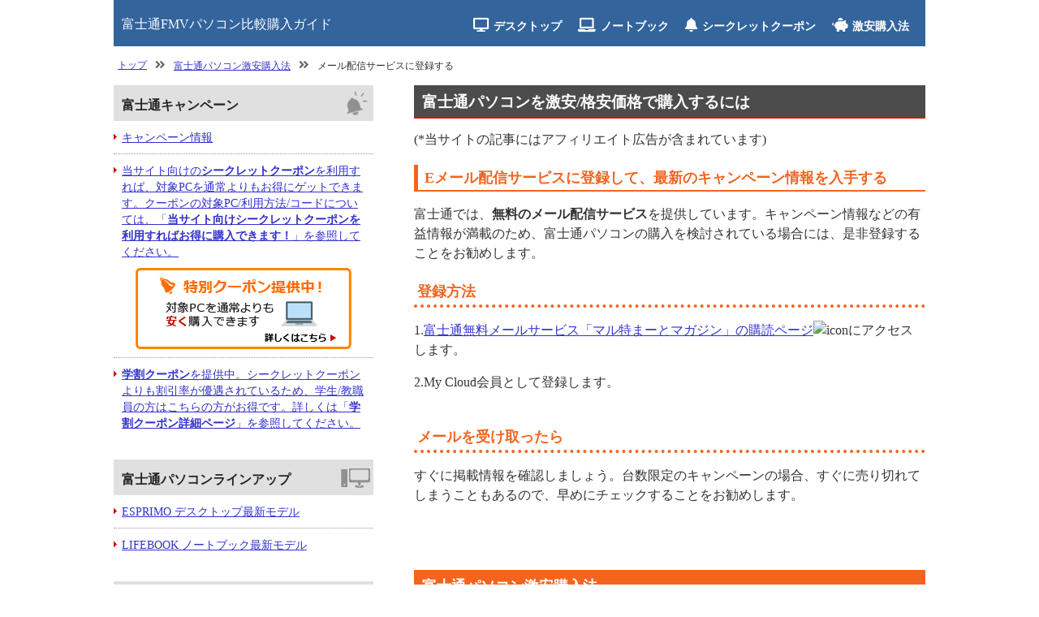

--- FILE ---
content_type: text/html
request_url: https://ninki-pc.com/gekiyasu/01_mail.htm
body_size: 3728
content:
<!DOCTYPE html>
<html lang="ja">
<head>
<meta charset="utf-8">
<meta name="viewport" content="width=device-width">
<title>富士通パソコン激安購入法：メール配信サービスに登録する/富士通FMVパソコン比較購入ガイド</title>
<meta name="description" content="ここでは、富士通パソコンを激安で購入する方法について説明します。">
<meta name="keywords" content="富士通,パソコン,激安,購入">
<meta http-equiv="X-UA-Compatible" content="IE=edge">
<link rel="stylesheet" href="../css/common.css">
<link rel="stylesheet" href="https://use.fontawesome.com/releases/v5.8.2/css/all.css" integrity="sha384-oS3vJWv+0UjzBfQzYUhtDYW+Pj2yciDJxpsK1OYPAYjqT085Qq/1cq5FLXAZQ7Ay" crossorigin="anonymous">
<script src="https://ajax.googleapis.com/ajax/libs/jquery/3.1.1/jquery.min.js"></script>
<script src="../js/common.js"></script>
</head>
<body>
<div id="container"><!-- #BeginLibraryItem "/Library/header.lbi" -->
  <header id="header">
    <div id="logo"><a href="../index.htm">富士通FMVパソコン比較購入ガイド</a></div>
    <div class="gmenu">
      <ul>
        <li class="desk"><a href="../desktop/index.htm">デスクトップ</a></li>
        <li class="note"><a href="../notebook/index.htm">ノートブック</a></li>
        <li class="coupon"><a href="../campaign/special-coupon.htm">シークレットクーポン</a></li>
        <li class="gekiyasu"><a href="index.htm">激安購入法</a></li>
      </ul>
    </div>
    <div class="spmenu"> <a class="menu-trigger" href="#"> <span></span> <span></span> <span></span> </a> </div>
    <div class="gmenulist">
      <ul>
        <li><a href="../campaign/index.htm">最新キャンペーン</a></li>
        <li><a href="../campaign/special-coupon.htm">シークレットクーポンで安く購入する方法</a></li>
        <li><a href="../campaign/student.htm">学割キャンペーン</a></li>
        <li><a href="../desktop/index.htm">ESPRIMOデスクトップ一覧</a></li>
        <li><a href="../notebook/index.htm">LIFEBOOKノートブック一覧</a></li>
        <li><a href="../about/merit.htm">富士通を選ぶメリット</a></li>
        <li><a href="index.htm">激安購入法</a></li>
        <li><a href="../oldmodel_desktop.htm">旧モデル デスクトップ一覧</a></li>
        <li><a href="../oldmodel_notebook.htm">旧モデル ノートブック一覧</a></li>
        <li class="close">close</li>
      </ul>
    </div>
  </header><!-- #EndLibraryItem --><div id="bpathArea">
    <ul>
      <li><a href="../index.htm">トップ</a></li>
      <li><a href="index.htm">富士通パソコン激安購入法</a></li>
      <li>メール配信サービスに登録する</li>
    </ul>
  </div><!-- #BeginLibraryItem "/Library/nav.lbi" --><nav id="nav">
  <dl>
    <dt class="campaign">富士通キャンペーン</dt>
    <dd><a href="../campaign/index.htm">キャンペーン情報</a></dd>
	  
	 
    <dd class="coupon"><a href="../campaign/special-coupon.htm">当サイト向けの<strong>シークレットクーポン</strong>を利用すれば、対象PCを通常よりもお得にゲットできます。クーポンの対象PC/利用方法/コードについては、「<strong>当サイト向けシークレットクーポンを利用すればお得に購入できます！</strong>」を参照してください。</a>
      <div class="imstg"><a href="../campaign/special-coupon.htm"><img src="../images/spcoupon1.png" alt="富士通FMVパソコン特別クーポン提供中！"></a></div>
    </dd>
	 
    <dd><a href="../campaign/student.htm"><strong>学割クーポン</strong>を提供中。シークレットクーポンよりも割引率が優遇されているため、学生/教職員の方はこちらの方がお得です。詳しくは「<strong>学割クーポン詳細ページ</strong>」を参照してください。</a></dd>
  </dl>
  <dl>
    <dt class="lineup">富士通パソコンラインアップ</dt>
    <dd><a href="../desktop/index.htm">ESPRIMO デスクトップ最新モデル</a></dd>
    <dd><a href="../notebook/index.htm">LIFEBOOK ノートブック最新モデル</a></dd>
  </dl>
  <dl>
    <dt class="review">富士通パソコン詳細情報</dt>
    <dd class="scate">ノートブック</dd>
	<dd><a href="../p-note-WU-2025-winter/index.htm">2025年冬モデルWUシリーズ(WU5-K3・WU4-K3・WU7-K3・WU2-K3・WU3-K3)の違い</a></dd>   
	<dd><a href="../p-note-WU5/UX-K3.htm">FMV UX-K3(WU5-K3)(14型)</a></dd>
    <dd><a href="../p-note-WU2/WU2-K3.htm">FMV WU2-K3(14型)</a></dd>
    <dd><a href="../p-note-FMV-A77/index.htm">FMV A77-K3(16.0型)</a></dd>
    <dd><a href="../p-note-FMV-A75/index.htm">FMV A75-K3(WA3-K3)(16.0型)</a></dd>  
	<dd><a href="../p-note-WC1-New/index.htm">FMV Note C(13型)</a></dd>  
	<dd><a href="../p-note-WU1-New/index.htm">FMV Note U(14型)</a></dd>    
    <dd><a href="../p-note-WU5/index.htm">FMV Zero(WU5/J3)(14型)</a></dd>  
	<dd><a href="../p-note-WU-X/UH-X-J3.htm">UH-X/J3(14型)</a></dd> 
	<dd><a href="../p-note-WU2/WU2-J3.htm">WU2/J3(14型)</a></dd>
	<dd><a href="../p-note-WP1/index.htm">WP1/J3(16型)</a></dd>
	<dd><a href="../p-note-WU3/WU3-J3.htm">WU3/J3(13.3型2-in-1)</a></dd>
	<dd><a href="../p-note-WA3/WA3-J3.htm">WA3/J3(16.0型)</a></dd>
	<dd><a href="../p-note-WMB/WMB-J3.htm">WMB/J3(14型)</a></dd> 
	<dd><a href="../p-note-WAA-J/index.htm">LIFEBOOK WAA/J1(15.6型)</a></dd>
	<dd><a href="../p-note-WMB/index.htm">WMB/J1(14型)</a></dd> 
	<dd><a href="../p-note-WA1/WA1-H1.htm">FMV Lite WA1/H1(15.6型)</a></dd>
	<dd><a href="../p-note-WU3/WU3-H2.htm">WU3/H2(13.3型2-in-1)</a></dd>
    <dd><a href="../p-note-WU-X/WU-X-H1.htm">WU-X/H1(14型)</a></dd>  
    <dd><a href="../p-note-WU2/WU2-H1.htm">WU2/H1(14型)</a></dd>  
	<dd><a href="../p-note-WU4/WU4-H1.htm">FMV Zero(WU4/H1)(14型)</a></dd>  
	<dd><a href="../p-note-WN1/WN1-H1.htm">WN1/H1(17.3型)</a></dd>  
	<dd><a href="../p-note-WC1/index.htm">WC1/H3(13.3型)</a></dd>    
	<dd><a href="../p-note-WU-X/index.htm">WU-X/G2(13.3型)</a></dd>  
    <dd><a href="../p-note-WA3/index.htm">WA3/G2(15.6型)</a></dd>
    <dd><a href="../p-note-WU4/index.htm">FMV Zero(WU4/G2)(13.3型)</a></dd>
    <dd><a href="../p-note-WAB/index.htm">WAB/E3(15.6型)</a></dd>
    <dd><a href="../p-note-WU2/WU2E.htm">WU2/E3(13.3型)</a></dd>
    <dd><a href="../p-note-WUB/index.htm">WUB/F1(13.3型)</a></dd>
    <dd><a href="../p-note-WU3/WU3-F1.htm">WU3/F1(13.3型2-in-1)</a></dd>
    <dd><a href="../p-note-WA-X/index.htm">WA-X/D3(15.6型)</a></dd>
    <dd><a href="../p-note-WN1/index.htm">WN1/D2(17.3型)</a></dd>
    <dd><a href="../p-note-WU3/index.htm">WU3/D2(13.3型2-in-1)</a></dd>
    <dd><a href="../p-note-WU2/WU2B3.htm">WU2(13.3型)</a></dd>
    <dd><a href="../p-note-WS1/index.htm">WS1(13.3型)</a></dd>
    <dd><a href="../p-note-AH77/WA3-B3.htm">WA3・WA2(15.6型)</a></dd>
    <dd><a href="../p-note-WAA/index.htm">WAA/C2(15.6型)</a></dd>
    <dd><a href="../p-note-WA1/index.htm">WA1/D1・WAB/D1(15.6型)</a></dd>
    <dd><a href="../p-note-WU2/index.htm">WU2/B1(13.3型)</a></dd>
	<dd class="scate">タブレット</dd>
	<dd><a href="../p-tablet-FMV-LOOX/index.htm">FMV LOOX WL1/G(13.3型)</a></dd>   
    <dd class="scate">デスクトップ</dd>
    <dd><a href="../p-desk-WF1/WF1-H3.htm">WF1/H3(オールインワン)</a></dd>
    <dd><a href="../p-desk-WF1/WF1-F1.htm">WF1/G3(オールインワン)</a></dd>
    <dd><a href="../p-desk-WD2/WD2-E.htm">WD2/E2(スリム)</a></dd>
    <dd><a href="../p-desk-WFB/index.htm">WFB/E3(オールインワン)</a></dd>
    <dd><a href="../p-desk-WF1/WF1-B1.htm">WF1(オールインワン)</a></dd>
    <dd><a href="../p-desk-WD1/index.htm">WD1(超コンパクト)</a></dd>
    <dd><a href="../p-desk-WD2/WD2W.htm">WD2(スリム)</a></dd>
    <dd><a href="../p-desk-WD-G/index.htm">WD-G(高性能)</a></dd>
    <dd><a href="../p-desk-WF2/WF2-C3.htm">WF2(オールインワン)</a></dd>
    <dd><a href="../p-desk-WF2/index.htm">WF2/C2(オールインワン)</a></dd>
    <dd class="scate">ヘッドセット</dd>
    <dd><a href="../p-headset/index.htm">FMVHDS1(VR対応ヘッドセット)</a></dd>
  </dl>
  <dl>
    <dt class="merit">FMVを選ぶメリット</dt>
    <dd><a href="../about/merit.htm">富士通パソコンを購入するメリット</a></dd>
    <dd><a href="../about/directshop.htm">直販サイトで購入するメリット</a></dd>
  </dl>
  <dl>
    <dt class="gekiyasu">激安購入法</dt>
    <dd><a href="01_mail.htm">Eメール配信サービスに登録する</a></dd>
    <dd><a href="02_campaign.htm">キャンペーン情報をチェックする</a></dd>
    <dd><a href="03_timing.htm">購入するタイミングを見極める</a></dd>
    <dd><a href="06_hakokizu.htm">わけあり品を購入する</a></dd>
  </dl>
  <dl>
    <dt class="lineup">旧モデル</dt>
    <dd><a href="../oldmodel_desktop.htm">デスクトップ</a></dd>
    <dd><a href="../oldmodel_notebook.htm">ノートブック</a></dd>
  </dl>
</nav><!-- #EndLibraryItem --><main id="main">
    <h1 class="graytit">富士通パソコンを激安/格安価格で購入するには</h1>
<p>(*当サイトの記事にはアフィリエイト広告が含まれています)</p>
    <div class="cont_s">
      <h2 class="orange_tit4">Eメール配信サービスに登録して、最新のキャンペーン情報を入手する</h2>
      <p>富士通では、<strong>無料のメール配信サービス</strong>を提供しています。キャンペーン情報などの有益情報が満載のため、富士通パソコンの購入を検討されている場合には、是非登録することをお勧めします。</p>
    </div>
    <h2 class="orange_tit5">登録方法</h2>
    <div class="cont_m">
      <p>1.<a href="https://click.linksynergy.com/deeplink?id=StghWN8vG0s&mid=2543&murl=http%3A%2F%2Fwww.fujitsu-webmart.com%2Fpc%2Fwebmart%2Fui0045.jsp">富士通無料メールサービス「マル特まーとマガジン」の購読ページ</a><img alt="icon" width="1" height="1" src="https://ad.linksynergy.com/fs-bin/show?id=StghWN8vG0s&bids=183092.1&type=10">にアクセスします。</p>
      <p>2.My Cloud会員として登録します。</p>
    </div>
    <h2 class="orange_tit5">メールを受け取ったら</h2>
    <div class="cont_xl">
      <p>すぐに掲載情報を確認しましょう。台数限定のキャンペーンの場合、すぐに売り切れてしまうこともあるので、早めにチェックすることをお勧めします。</p>
    </div>
    <h2 class="orange_tit1">富士通パソコン激安購入法</h2>
    <div class="cont_m">
      <ul class="matomewaku">
        <li><a href="01_mail.htm">Eメール配信サービスに登録して、最新のキャンペーン情報を入手する</a></li>
        <li><a href="02_campaign.htm">キャンペーン情報をチェックする</a></li>
        <li><a href="03_timing.htm">購入するタイミングを見極める</a></li>
        <li><a href="06_hakokizu.htm">わけあり品を購入する</a></li>
      </ul>
    </div>
    <div class="bannerggl"> 
      <script async src="https://pagead2.googlesyndication.com/pagead/js/adsbygoogle.js"></script>
<!-- 富士通テキスト -->
<ins class="adsbygoogle"
     style="display:inline-block;width:300px;height:250px"
     data-ad-client="ca-pub-5462532823085770"
     data-ad-slot="7108786793"></ins>
<script>
     (adsbygoogle = window.adsbygoogle || []).push({});
</script> 
    </div>
  </main>
  <p class="pagetop"><a href="#"><img src="../images/top.png" width="50" height="51" alt="ページのトップへ" /></a></p><!-- #BeginLibraryItem "/Library/footer.lbi" -->
  <footer id="footer">
    <p>当サイトのポリシー</p>
    <div class="link"><a href="../important_note.htm#1">著作権</a>｜<a href="../important_note.htm#2">免責</a>｜<a href="../important_note.htm#3">リンク</a>｜<a href="../important_note.htm#4">プライバシー</a>｜<a href="../important_note.htm#contact">お問合せ</a></div>
    <div class="copy">Copyright (c) 2009-2026 富士通FMVパソコン比較購入ガイド All Rights Reserved.</div>
  </footer><!-- #EndLibraryItem --></div>
<!-- Google tag (gtag.js) -->
<script async src="https://www.googletagmanager.com/gtag/js?id=G-V32LRFS34Y"></script>
<script>
  window.dataLayer = window.dataLayer || [];
  function gtag(){dataLayer.push(arguments);}
  gtag('js', new Date());

  gtag('config', 'G-V32LRFS34Y');
</script>
</body>
</html>

--- FILE ---
content_type: text/html; charset=utf-8
request_url: https://www.google.com/recaptcha/api2/aframe
body_size: 265
content:
<!DOCTYPE HTML><html><head><meta http-equiv="content-type" content="text/html; charset=UTF-8"></head><body><script nonce="m6J-sejdVIQSay4IXdh0Jw">/** Anti-fraud and anti-abuse applications only. See google.com/recaptcha */ try{var clients={'sodar':'https://pagead2.googlesyndication.com/pagead/sodar?'};window.addEventListener("message",function(a){try{if(a.source===window.parent){var b=JSON.parse(a.data);var c=clients[b['id']];if(c){var d=document.createElement('img');d.src=c+b['params']+'&rc='+(localStorage.getItem("rc::a")?sessionStorage.getItem("rc::b"):"");window.document.body.appendChild(d);sessionStorage.setItem("rc::e",parseInt(sessionStorage.getItem("rc::e")||0)+1);localStorage.setItem("rc::h",'1768701778718');}}}catch(b){}});window.parent.postMessage("_grecaptcha_ready", "*");}catch(b){}</script></body></html>

--- FILE ---
content_type: text/css
request_url: https://ninki-pc.com/css/common.css
body_size: 4922
content:
html {
  box-sizing: border-box;
}
body {
	font-family:Hiragino Kaku Gothic ProN, Meiryo, san-serif;
	margin:0;
	color:#333;
}

a:link {
	color:#3232CC;
	text-decoration:underline;
}
a:visited {
	color:#3232CC;
	text-decoration:underline;
}
a:hover {
	color:#7b7bf3;
	text-decoration:underline;
}
a:active {
	color:#3232CC;
	text-decoration:underline;
}
#container {
 margin: 0 auto;
}
 
*,
*:before,
*:after {
  box-sizing: inherit;
}

img {
	border:0;
}

#container {
	max-width: 1000px;
	display: grid;
	grid-template-columns: 320px 1fr;
	grid-gap: 0px;
	grid-template-areas:
 "header header"
 "bpathArea bpathArea"
 "nav main"
 "footer footer";
}
#header {
	background-color:#33649c;
	grid-area: header;
	overflow:hidden;
	margin-bottom:0px;
}

#nav {
	background-color:#fff;
	grid-area: nav;
}
#main {
	background-color:#fff;
	grid-area: main;
	margin-left:50px;
}
#footer {
	background-color:#fff;
	grid-area: footer;
}




#header #logo {
	float:left;
	color:#fff;
	font-size:100%;
	padding:20px 0 15px 10px;
}
#header a {
	text-decoration:none;
}
#header .gmenu {
	float:right;
	padding:15px 0 15px 5px;
}
#header .gmenu ul {
	color:#fff;
	font-size:90%;
	font-weight:bold;
	list-style:none;
	margin:0;
	padding:0;
}
#header .gmenu ul li {
	float:left;
	padding-right:20px;
}
#header .gmenu ul li.desk::before {
    font-family: "Font Awesome 5 Free";
    content:"\f108";
    display: inline-block;
    font-weight: 900;
		font-size: 1.2em;
		padding:6px 6px 0 0 ;
}
#header .gmenu ul li.note::before {
    font-family: "Font Awesome 5 Free";
    content:"\f109";
    display: inline-block;
    font-weight: 900;
		font-size: 1.2em;
		padding:6px 6px 0 0 ;
}
#header .gmenu ul li.coupon::before {
    font-family: "Font Awesome 5 Free";
    content:"\f0f3";
    display: inline-block;
    font-weight: 900;
		font-size: 1.2em;
		padding:6px 6px 0 0 ;
}
#header .gmenu ul li.gekiyasu::before {
    font-family: "Font Awesome 5 Free";
    content:"\f4d3";
    display: inline-block;
    font-weight: 900;
		font-size: 1.2em;
		padding:6px 6px 0 0 ;
}


#header a {
	color:#fff;
}
#header .gmenu ul li img {
	padding-right:5px;
	vertical-align:text-bottom;
}
#header a:hover {
	opacity: 0.6 ;
}
#header .spmenu {
	display:none;
}
#header .gmenulist {
	display:none;
}



#nav dl {
	margin:0 0 25px 0;
}
#nav dl dt {
	margin:0;
	font-size:100%;
	font-weight:bold;
	background-color:#eeeeee;
	padding:15px 0 8px 10px;
	color:#242424;
}
#nav dl dd {
	margin:0px;
	font-size:90%;
	line-height:140%;
	border-bottom:dotted #999 1px;
	background: url(../images/arrow_red.gif) no-repeat 0px 1.1em;
}
#nav dl dd  a {
	display:block;
	padding:10px;
}
#nav dl dd.coupon  a {
	display:block;
	padding:10px 10px 0 10px;
}
#nav dl dd.scate {
	margin:8px 0px 0px 0px;
	padding:5px;
	font-size:90%;
	font-weight:bold;
	line-height:140%;
	border:solid #999 1px;
	color:#444;
	background:none;
}
#nav dl dd.nodot {
	border:none;
}
#nav dl dd:last-child {
	border-bottom:none;
}
#nav dl dt.campaign {
	background: url(../images/nav_campaign.png) no-repeat right;
	background-color:#e0e0e0;
}

#nav dl dt.lineup {
	background: url(../images/nav_lineup.png) no-repeat right;
	background-color:#e0e0e0;
}
#nav dl dt.review {
	background: url(../images/nav_review.png) no-repeat right;
	background-color:#e0e0e0;
}
#nav dl dt.merit {
	background: url(../images/nav_merit.png) no-repeat right;
	background-color:#e0e0e0;
}
#nav dl dt.gekiyasu {
	background: url(../images/nav_gekiyasu.png) no-repeat right;
	background-color:#e0e0e0;
}



#bpathArea {
	background-color:#fff;
	grid-area: bpathArea;
	overflow:hidden;
	margin:0 auto;
	padding:15px 5px;
	width:100%;
}
#bpathArea ul {
    font-size: 12px;
		list-style:none;
		margin:0;
		padding:0;
}
 #bpathArea ul li {
    margin: 0 10px 0 0;
    float: left;
}
 #bpathArea ul li:first-child::before {
    display:none;
}
 #bpathArea ul li::before {
    padding: 0 10px 0 0;
    font-family: "Font Awesome 5 Free";
    content:"\f101";
    display: inline-block;
		font-weight: 900;
		font-size: 1.2em;
		color:#666;
}
#bpath-non {
	margin:0 auto;
	height:25px;
	padding:0;
}


/* block */

section.s1 {
	padding:0 0 60px 0;
}
section.s100 {
	padding:0 0 100px 0;
}

.unit {
	padding:0 0 60px 0;
}
.cont_xxl {
	margin:0 0 100px 0;
}
.cont_xl {
	margin:0 0 80px 0;
}
.cont_l {
	margin:0 0 60px 0;
}
.cont_m {
	margin:0 0 40px 0;
}
.cont_s {
	margin:0 0 20px 0;
}
.cont_xs {
	margin:0 0 10px 0;
}

.cont p,
.conts p,
.contss p,
.cont_xs,
.cont_s,
.cont_m,
.cont_l,
.cont_xl  {
	font-size:100%;
	line-height:150%;
}





/* title */

.topcatch {
	font-size:130%;
	font-weight:bold;
	color:#33649c;
	margin:0px 0 0 0;
	padding:8px 0;
	border-top:1px solid #33649c;
	border-bottom:1px solid #33649c;
	text-align:center;
}

.graytit {
	background-color:#4c4c4c;
	font-size:120%;
	font-weight:bold;
	color:#fff;
	margin:0px 0px 10px 0px;
	padding:8px 5px 5px 10px;
	border-bottom:2px solid #e20203;
}

.desktype_midashi {
	background-color:#fff;
	font-size:130%;
	font-weight:bold;
	color:#ce0000;
	margin:0px 0px 0px 0px;
	padding:0px 5px 5px 5px;
	border-bottom:4px solid #ce0000;
}
.desktype_midashi::before {
    padding: 0 10px 0 0;
    font-family: "Font Awesome 5 Free";
    content:"\f108";
    display: inline-block;
    font-weight: 900;
		font-size: 1.3em;
}

.notetype_midashi {
	background-color:#fff;
	font-size:130%;
	font-weight:bold;
	color:#ce0000;
	margin:0px 0px 0px 0px;
	padding:0px 5px 5px 5px;
	border-bottom:4px solid #ce0000;
}
.notetype_midashi::before {
    padding: 0 10px 0 0;
    font-family: "Font Awesome 5 Free";
    content:"\f109";
    display: inline-block;
    font-weight: 900;
		font-size: 1.3em;
}


.desktype_midashi_mgn{
	background-color:#fff;
	font-size:130%;
	font-weight:bold;
	color:#4c4c4c;
	margin:0px 0px 15px 0px;
	padding:0px 5px 5px 5px;
	border-bottom:4px solid #4c4c4c;
}
.desktype_midashi_mgn::before {
    padding: 0 10px 0 0;
    font-family: "Font Awesome 5 Free";
    content:"\f108";
    display: inline-block;
    font-weight: 900;
		font-size: 1.3em;
}

.notetype_midashi_mgn {
	background-color:#fff;
	font-size:130%;
	font-weight:bold;
	color:#4c4c4c;
	margin:0px 0px 15px 0px;
	padding:0px 5px 5px 5px;
	border-bottom:4px solid #4c4c4c;
}
.notetype_midashi_mgn::before {
    padding: 0 10px 0 0;
    font-family: "Font Awesome 5 Free";
    content:"\f109";
    display: inline-block;
    font-weight: 900;
		font-size: 1.3em;
}


 .revbg {
	font-size:120%;
	font-weight:bold;
	color:#00699e;
	margin:0px 0 0 0px;
	padding:7px 5px 5px 6px;
	border-bottom:2px dotted #00699e;
	background-color:#fff;
}
.revbg::before {
    padding: 0 10px 0 0px;
    font-family: "Font Awesome 5 Free";
    content:"\f044";
    display: inline-block;
		font-weight: 900;
		color:#00699e;
		font-size: 1.2em;
}
 .revbg a,
 .revbg_blue a,
 .revbg_blue2 a {
	 text-decoration:none;
}
 .revbg_blue {
	font-size:110%;
	font-weight:bold;
	color:#fff;
	margin:0px 0 0 0px;
	padding:7px 5px 3px 10px;
	border-bottom:2px dotted #00699e;
	background:#00699e;
}
 .revbg_blue a {
	color:#fff;
}
.revbg_blue::before {
    padding: 0 10px 0 0;
    font-family: "Font Awesome 5 Free";
    content:"\f044";
    display: inline-block;
		font-weight: 900;
		color:#fff;
		font-size: 1.2em;
}

 .revbg_blue2 {
	font-size:110%;
	font-weight:bold;
	color:#00699e;
	margin:0px 0 0 0px;
	padding:7px 5px 3px 10px;
	border:1px solid #00699e;
	border-left:7px solid #00699e;
	border-right:7px solid #00699e;
	background:#fff;
}
.revbg_blue2::before {
    padding: 0 10px 0 0;
    font-family: "Font Awesome 5 Free";
    content:"\f044";
    display: inline-block;
		font-weight: 900;
		color:#00699e;
		font-size: 1.2em;
}

 .revbg_coupon {
	font-size:98%;
	font-weight:bold;
	color:#fff;
	margin:15px 0 0 0px;
	padding:7px 5px 3px 10px;
	background:#1998d9;
}
.revbg_coupon::before {
    padding: 0 10px 0 0;
    font-family: "Font Awesome 5 Free";
    content:"\f044";
    display: inline-block;
		font-weight: 900;
		color:#fff;
		font-size: 1.2em;
}


.coupon_midashi {
	background-color:#e20203;
	font-size:100%;
	font-weight:bold;
	color:#fff;
	margin:0px 0px 0px 0px;
	padding:8px 5px 5px 10px;
}
.coupon_midashi::before {
    padding: 0 10px 0 0;
    font-family: "Font Awesome 5 Free";
    content:"\f0f3";
    display: inline-block;
		font-weight: 900;
		color:#fff;
		font-size: 1.5em;
}




.orange_tit1 {
	background-color:#f3641e;
	font-size:110%;
	font-weight:bold;
	color:#fff;
	margin:0px 0px 0px 0px;
	padding:8px 5px 5px 10px;
	border-bottom:4px solid #fca549;
}
.orange_tit2 {
	background-color:#f3641e;
	font-size:110%;
	font-weight:bold;
	color:#fff;
	margin:0px;
	padding:8px 5px 5px 10px;
	border-left:8px solid #fca549;
}
.orange_tit3 {
	background-color:#ff8300;
	font-size:110%;
	font-weight:bold;
	color:#fff;
	margin:0px 0px 0px 0px;
	padding:8px 5px 5px 10px;
}
.orange_tit4 {
	font-size:110%;
	font-weight:bold;
	color:#f3641e;
	margin:20px 0 0 0;
	padding:4px 5px 3px 8px;
	border-left:5px solid #f3641e;
	border-bottom:2px solid #f3641e;
}

.orange_tit5 {
	font-size:110%;
	font-weight:bold;
	color:#f3641e;
	margin:20px 0 0 0;
	padding:3px 5px 4px 4px;
	border-bottom:4px dotted #f3641e;
}


.blue_tit1 {
	background-color:#00699e;
	font-size:110%;
	font-weight:bold;
	color:#fff;
	margin:0px 0px 0px 0px;
	padding:8px 5px 5px 10px;
	border-bottom:4px solid #3db8f8;
}
.blue_tit2 {
	background-color:#00699e;
	font-size:110%;
	font-weight:bold;
	color:#fff;
	margin:0px;
	padding:8px 5px 5px 10px;
	border-left:8px solid #3db8f8;
}
.blue_tit3 {
	background-color:#33649c;
	font-size:110%;
	font-weight:bold;
	color:#fff;
	margin:0px 0px 0px 0px;
	padding:8px 5px 5px 10px;
}
.blue_tit4 {
	font-size:110%;
	font-weight:bold;
	color:#33649c;
	margin:20px 0 0 0;
	padding:4px 5px 3px 8px;
	border-left:5px solid #33649c;
	border-bottom:2px solid #33649c;
}

.blue_tit5 {
	font-size:110%;
	font-weight:bold;
	color:#33649c;
	margin:20px 0 0 0;
	padding:3px 5px 4px 4px;
	border-bottom:4px dotted #33649c;
}



.red_tit1 {
	background-color:#f20003;
	font-size:110%;
	font-weight:bold;
	color:#fff;
	margin:0px 0px 0px 0px;
	padding:8px 5px 5px 10px;
	border-bottom:4px solid #777777;
}
.red_tit2 {
	background-color:#f20003;
	font-size:110%;
	font-weight:bold;
	color:#fff;
	margin:0px;
	padding:8px 5px 5px 10px;
	border-left:8px solid #ff7676;
}
.red_tit3 {
	background-color:#e20203;
	font-size:110%;
	font-weight:bold;
	color:#fff;
	margin:0px 0px 0px 0px;
	padding:8px 5px 5px 10px;
}
.red_tit4 {
	font-size:110%;
	font-weight:bold;
	color:#e20203;
	margin:20px 0 0 0;
	padding:4px 5px 3px 8px;
	border-left:5px solid #e20203;
	border-bottom:2px solid #e20203;
}

.red_tit5 {
	font-size:110%;
	font-weight:bold;
	color:#e20203;
	margin:20px 0 0 0;
	padding:3px 5px 4px 4px;
	border-bottom:4px dotted #e20203;
}

.gray_tit4 {
	font-size:110%;
	font-weight:bold;
	color:#4c4c4c;
	margin:20px 0 0 0;
	padding:4px 5px 3px 8px;
	border-left:5px solid #4c4c4c;
	border-bottom:2px solid #4c4c4c;

}


span.red {
	color:#ee0000;
}


span.caution {
	font-size:xx-small;
}

p.bluetxt {
	display:block;
	font-size:110%;
	font-weight:bold;
	color:#007cbb;
	margin:15px 0 3px 0;
	padding:0;
}


.contline {
	border:2px #999 dotted;
	padding:15px;
}


/* buttom  */

.linkbtn_ora {
	width:85%;
	background-color:#fff;
	border:2px solid #ff3c00;
	text-align:center;
	margin:25px auto 30px;

}
.linkbtn_ora a {
	color:#ff3c00;
	display:block; 
	padding:10px 0px 10px 0px;
	font-size:120%;
	font-weight:bold;
}

.linkbtn_ora span::after {
    padding: 0 0 0 10px;
    font-family: "Font Awesome 5 Free";
    content:"\f35a";
    display: inline-block;
		font-weight: 900;
		color:#ff3c00;
		font-size: 1.2em;
}
.linkbtn_ora a:hover{
	opacity: 0.6 ;
}



.linkbtn_ora2 {
	width:85%;
	background-color:#fff;
	border:2px solid #ff3c00;
	text-align:center;
	margin:25px auto 30px;

}
.linkbtn_ora2 a {
	color:#ff3c00;
	display:block; 
	padding:10px 0px 10px 0px;
	font-size:120%;
	font-weight:bold;
}

.linkbtn_ora2 span::after {
    padding: 0 0 0 10px;
    font-family: "Font Awesome 5 Free";
    content:"\f358";
    display: inline-block;
		font-weight: 900;
		color:#ff3c00;
		font-size: 1.2em;
}
.linkbtn_ora2 a:hover{
	opacity: 0.6 ;
}


.linkbtn_gray {
	width:85%;
	background-color:#fff;
	border:2px solid #555;
	text-align:center;
	margin:25px auto 30px;

}
.linkbtn_gray a {
	color:#555;
	display:block; 
	padding:10px 0px 10px 0px;
	font-size:120%;
	font-weight:bold;
}

.linkbtn_gray span::after {
    padding: 0 0 0 10px;
    font-family: "Font Awesome 5 Free";
    content:"\f35a";
    display: inline-block;
		font-weight: 900;
		color:#555;
		font-size: 1.2em;
}
.linkbtn_gray a:hover{
	opacity: 0.6 ;
}


.linkbtnwebmart {
	width:90%;
	background-color:#fff;
	text-align:center;
	margin:15px auto;

}
.linkbtnwebmart a {
	color:#333;
	display:block; 
	padding:10px 0px 10px 0px;
	text-decoration:none;
	border:2px solid #0c93c1;
}
.linkbtnwebmart a:hover {
	color:#ee0000;
	display:block; 
	padding:10px 0px 10px 0px;
	text-decoration:none;
	border:2px solid #0c93c1;
}
.linkbtnwebmart span.arrow {
	background: url(../images/arrow_clblu.gif) no-repeat right 50%;
	background-size:24px;
	padding:8px 28px 8px 0;
	font-size:100%;
	font-weight:bold;
}
.linkbtnwebmart span.icon {
	background-color:#1998d9;
	color:#fff;
	font-size:80%;
	padding:2px 0;
	margin:0px 10px 5px 10px;
	display:block;
}

.linkbtnwebmartin {
	width:100%;
	background-color:#fff;
	text-align:center;
	margin:20px auto 0;

}
.linkbtnwebmartin a {
	color:#333;
	display:block; 
	padding:10px 0px 10px 0px;
	text-decoration:none;
	border:2px solid #0c93c1;
}
.linkbtnwebmartin a:hover {
	color:#ee0000;
	display:block; 
	padding:10px 0px 10px 0px;
	text-decoration:none;
	border:2px solid #0c93c1;
}
.linkbtnwebmartin span.arrow {
	background: url(../images/arrow_clblu.gif) no-repeat right 50%;
	background-size:24px;
	padding:8px 28px 8px 0;
	font-size:100%;
	font-weight:bold;
}
.linkbtnwebmartin span.icon {
	background-color:#1998d9;
	color:#fff;
	font-size:80%;
	padding:2px 0;
	margin:0px 10px 5px 10px;
	display:block;
}




/* list */
ul.modellist {
	list-style:none;
	margin:15px 0 10px 0;
	padding:0px 5px 2px 10px;
}
ul.modellist li {
	margin:0 0 0 0;
	padding:0px 0 2px 0px;
	font-size:100%;
	font-weight:normal;
}

ul.modellist li::before {
    padding: 0 10px 0 0;
    font-family: "Font Awesome 5 Free";
    content:"\f0da";
    display: inline-block;
    font-weight: 900;
		font-size: 1.0em;
		color:#EE0000;
}


.linkbtnrev {
	display:none;
}



p.tabletit {
	margin:0;
	padding:15px 0 0 0;
	font-size:90%;
	font-weight:bold;
	text-align:center;
}
table.spec_unit {
	width:100%;
	text-align: center;
	margin: 5px auto 15px;
	border-top :solid 1px #ddd;
	border-left :solid 1px #ddd;
}
table.spec_unit td {
	font-size:80%;
	line-height:160%;
	padding: 5px;
	border-right: solid 1px #ddd;
	border-bottom: solid 1px #ddd;
	word-break :break-all;
}
table.spec_unit td.12per {
	width:12%;
}
table.spec_unit td.15per {
	width:15%;
}
table.spec_unit td.16per {
	width:16%;
}
table.spec_unit td.20per {
	width:20%;
}
table.spec_unit td.22per {
	width:22%;
}
table.spec_unit td.25per {
	width:25%;
}
table.spec_unit td.26per {
	width:26%;
}
table.spec_unit td.28per {
	width:28%;
}
table.spec_unit td.30per {
	width:30%;
}
table.spec_unit td.35per {
	width:35%;
}
table.spec_unit td.40per {
	width:40%;
}
table.spec_unit td.60per {
	width:60%;
}
table.spec_unit td.75per {
	width:75%;
}
table.spec_unit td.80per {
	width:80%;
}
table.spec_unit td.85per {
	width:85%;
}
table.spec_unit td.blue {
	background-color: #E1EDFF;
	color:#333;
}
table.spec_unit td.gry {
	background-color: #F8F8F8;
	color:#333;
}
table.spec_unit td.orange {
	background-color: #FFF4E3;
	color:#333;
}
table.spec_unit td.non {
	background-color: #FFF;
	color:#333;
}
table.spec_unit td.photo {
	text-align: center;
	height: 120px;
}
table.spec_unit td img {
	max-width:100%;
}
table.spec_unit td.lft {
	font-size:80%;
	line-height:160%;
	padding: 5px;
	border-right: solid 1px #ddd;
	border-bottom: solid 1px #ddd;
	word-break : break-all;
	text-align:left;
}
table.spec {
	margin:0 0 20px 0;
	border-top :solid 1px #ccc;
	border-left :solid 1px #ccc;
	border-collapse: collapse;
}
table.spec td {
	text-align: center;
	font-size:12px;
	padding: 5px;
	border-right: solid 1px #ccc;
	border-bottom: solid 1px #ccc;
}
table.spec td.blue {
	background-color: #E1EDFF;
	color:#333;
}
table.spec td.gry {
	background-color: #F8F8F8;
	color:#333;
}
table.spec td.orange {
	background-color: #FFF4E3;
	color:#333;
}
table.spec td.orange2 {
	background-color: #ffcc99;
	color:#333;
}
table.spec td.photo {
	text-align: center;
	height: 120px;
}
table.spec td.non {
	border:none;
	height: 100px;
}

table.affi_shikumi {
	width:100%;
	text-align: center;
	margin: 20px auto 15px;
	border-top :solid 1px #ddd;
	border-left :solid 1px #ddd;
}
table.affi_shikumi td {
	font-size:80%;
	line-height:130%;
	padding: 3px;
	border-right: solid 1px #ddd;
	border-bottom: solid 1px #ddd;
	word-break :break-all;
}
table.affi_shikumi td.c1 {
	width:15%;
	background-color:#C33;
	color:#fff;
}
table.affi_shikumi td.c2 {
	width:20%;
	background-color:#fff;
	color:#333;
}
table.affi_shikumi td.c3 {
	width:30%;
	background-color:#09F;
	color:#fff;
}
table.affi_shikumi td.c4 {
	width:20%;
	background-color:#fff;
	color:#333;
}
table.affi_shikumi td.c5 {
	width:15%;
	background-color:#F90;
	color:#fff;
}

.photothumb {
	padding:5px 0;
	text-align:center;
}
.photothumb img {
}
.photothumblist {
	width:100%;
	padding:0px 0 15px 0;
}
.photothumblist img {
	width:25%;
}
ul.mokuji {
	list-style:none;
	margin:0px 12px 0px 0px;
	padding:0px 8px 10px 8px;
}
ul.mokuji li {
	margin:0 0 0 0;
	padding:0 0 5px 10px;
	font-size:100%;
	font-weight:bold;
	background: url(../images/arrow_red.gif) no-repeat 0px 0.5em;
	background-size:4px;
}
ul.mokujiwaku {
	list-style:none;
	margin:0px 0px 0px 0px;
	padding:10px 8px 10px 8px;
	border:1px solid #ddd;
}
ul.mokujiwaku li {
	margin:0 0 0 0;
	padding:0 0 5px 10px;
	font-size:100%;
	font-weight:normal;
}
ul.mokujiwaku li.bgttl {
	margin:0 0 0 0;
	padding:0 0 5px 10px;
	font-size:110%;
	font-weight:bold;
	color:#ca0000;
}

ul.mokujiwaku li.mds {
	margin:0 0 0 0;
	padding:10px 0 0px 10px;
	font-size:100%;
	font-weight:bold;
}
ul.mokujiwaku li.idt {
	margin:0 0 0 0;
	padding:0 10px 5px 32px;
	font-size:100%;
	font-weight:normal;
}
ul.matomewaku {
	list-style:none;
	margin:20px 0 20px 0px;
	padding:10px 10px 5px 10px;
	font-size:100%;
	font-weight:bold;
	line-height:140%;
	border:dotted #666 1px;
}
ul.matomewaku li {
	margin:0 0 0 0;
	padding:10px;
	border-bottom:dotted #666 1px;
}
ul.matomewaku li:last-child {
	margin:0 0 0 0;
	padding:10px;
	border-bottom:none;
}
ul.matomeline {
	border:dotted #ca0000 2px;
	list-style:none;
	margin:10px 0 15px 0px;
	padding:8px 12px;
	font-size:90%;
	font-weight:bold;
	line-height:140%;
	color:#ca0000;
}
ul.matomeline li {
	margin:0 0 0 0;
	padding:8px 0px;
	border-bottom:dotted #ca0000 3px;
}
ul.matomeline li:last-child {
	margin:0 0 0 0;
	padding:8px 0px;
	border-bottom:none;
}

dl.matomelistred {
	margin:0 0 10px 0;
	padding:0px 5px 0px 0;
}
dl.matomelistred dt {
	font-size:110%;
	font-weight:bold;
	color:#ca0000;
	margin:15px 5px 0px 0px;
	border-left: 4px solid #ca0000;
	padding: 3px 0 2px 5px;
}
dl.matomelistred dd {
	margin:0;
	padding:0 8px 30px 8px;
	font-size:100%;
	line-height:140%;
	font-weight:normal;
	border-bottom:1px dotted #444;
}

dl.matomelistblu {
	margin:0 0 10px 0;
	padding:0px 5px 0px 0;
}
dl.matomelistblu dt {
	font-size:110%;
	font-weight:bold;
	color:#004d8f;
	margin:15px 5px 0px 0px;
	border-left: 4px solid #004d8f;
	padding: 3px 0 2px 5px;
}
dl.matomelistblu dd {
	margin:0;
	padding:0 8px 30px 8px;
	font-size:100%;
	line-height:140%;
	font-weight:normal;
	border-bottom:1px dotted #444;
}


dl.matome {
	margin:0 0 10px 0;
	padding:0px 5px 2px 0;
}
dl.matome dt {
	font-size:110%;
	font-weight:bold;
	color:#ff8300;
	margin:15px 5px 5px 0px;
	border-left: 4px solid #ff8300;
	padding: 3px 0 2px 5px;
}
dl.matome dd {
	margin:0;
	padding:0 8px 0px 8px;
	font-size:100%;
	font-weight:normal;
	border-bottom:1px dotted #999;
}
dl.matome dd p {
	margin:0 0 10px 0;
	padding:0;
}

dl.modellist {
	margin:0 0 10px 0;
	padding:0px 5px 2px 10px;
}
dl.modellist dt {
	margin:0 0 0 0;
	padding:10px 0 0 12px;
	font-size:100%;
	font-weight:bold;
	background: url(../images/arrow_orange.gif) no-repeat 0px 1em;
	background-size:6px;
}
dl.modellist dt:first-child {
	margin:0 0 0 0;
	padding:0px 0 0 12px;
	font-size:100%;
	font-weight:bold;
	background: url(../images/arrow_orange.gif) no-repeat 0px 0.3em;
	background-size:4px;
}
dl.modellist dd {
	margin:0;
	padding:0 8px 12px 15px;
	font-size:80%;
	font-weight:normal;
	border-bottom:1px dotted #999;
}
dl.modellist dd:last-child {
	margin:0;
	padding:0 8px 12px 15px;
	font-size:80%;
	font-weight:normal;
	border-bottom:1px solid #fff;
}


ul.modellink {
	list-style:none;
	margin:10px 0 10px 0;
	padding:0px 5px 2px 10px;
}
ul.modellink li {
	margin:10px 0;
	padding:0 0 10px 12px;
	font-weight:bold;
	background: url(../images/arrow_orange.gif) no-repeat 0px 0.35em;
	background-size:4px;
	border-bottom:1px dotted #999;
}
ul.modellink li a {
	display:block;
}
ul.modellink li strong {
	display:block;
	font-size:100%;
	font-weight:bold;
}
ul.modellink li span {
	font-size:90%;
	font-weight:normal;
	color:#333;
}
ul.nmlllist {
	list-style:none;
	margin:10px 0 10px 0;
	padding:0px 5px 2px 10px;
}
ul.nmlllist li {
	margin:0 0 0 0;
	padding:0px 0 5px 0px;
	font-size:100%;
	font-weight:bold;
}



ul.onelinelink {
	list-style:none;
	margin:6px 0 10px 0;
	padding:0px 5px 0px 17px;
	overflow:hidden;
}
ul.onelinelink li {
	float:left;
	margin:0 0 0 0;
	padding:0px 15px 0px 8px;
	font-size:80%;
	font-weight:normal;
	background: url(../images/arrow_orange.gif) no-repeat 0px 0.5em;
	background-size:4px;
}
ul.hikakulink {
	list-style:none;
	margin:5%;
	padding:0;
	overflow:hidden;
	text-align:center;
	width:90%;
}
ul.hikakulink li {
	width:46%;
	float:left;
	border:1px solid #129bc9;
	color:#3bc3f1;
	font-size:80%;
	line-height:120%;
	font-weight:bold;
	text-align:center;
	padding:0px 0;
	margin:0 10px 10px 0;
}
ul.hikakulink li a {
	color:#129bc9;
	display:block;
	padding:5px 0;
}
ol.number {
	margin:15px 0 20px 0;
	padding:0;
}
ol.number li {
	margin-left:30px;
	padding: 0px 10px 8px 0px;
	list-style:disk;
	font-size:90%;
	font-weight:bold;
	line-height:130%;
}
ul.refer {
	list-style:none;
	margin:0px 12px 0px 0;
	padding:0px 8px 30px 0px;
}
ul.refer li {
	margin:0 0 0 0;
	padding:0 0 5px 10px;
	font-size:100%;
	font-weight:bold;
	background: url(../images/arrow_red.gif) no-repeat 0px 0.4em;
	background-size:4px;
}
.checkbox {
	margin:0 10px 40px 10px;
}
.checkbox img {
	float:left;
	margin:0;
	max-width:100%;
}
.checkbox ul {
	margin:0;
	padding:0px 0 0 110px;
}



.revuni {
	padding:0px 0px 40px 0px;
	overflow:hidden;
}
.revuni p {
	margin:10px 0 18px 0;
	font-size:100%;
	line-height:160%;
}
.revuni img {
	max-width:100%;
	margin:0;
	text-align:center;
}
.revuni img.fst {
	margin:15px 0 0 0;
}
.revuni img.double {
	margin-top:10px;
}
.revuni img.btm {
	padding-bottom:20px;
}
.revuni img.bdr {
	border:1px solid #ddd;
}

.youtubebox {
	padding:0px 0px 20px 0px;
	margin-bottom:0px;
	overflow:hidden;
	position: relative;
  width: 100%;
  padding-top: 56.25%;
}
.youtubebox iframe {
	position: absolute;
  top: 0;
  right: 0;
  width: 100% !important;
  height: 100% !important;
}
.youtubebox_em {
	padding:0px 0px 20px 0px;
	margin-bottom:50px;
	overflow:hidden; 
	position:relative;
  width:100%;
  padding-top:56.25%;
}
.youtubebox_em iframe {
  position:absolute;
  top:0;
  right:0;
  width:100%;
  height:100%;
	border:0;
}
.ictr {
	margin:0 auto;
	text-align:center;
}
.ictr img {
	max-width:100%;
}


.bluwakutit {
	border:2px dotted #00527b;
	background-color:#fff;
	text-align:center;
	font-size:100%;
	margin:0 0 40px 0;
	padding:14px;
}
.bluwakutit p.rate {
	margin:0;
}
.bluwakutit p.rate strong {
	font-size:120%;
}

.bluwakutit p.couponcode {
	margin:8px 0 0 0;
	padding:15px 0 0 0;
	border-top:dotted 2px #00527b;
}
.bluwakutit p.coupondate {
	font-size:80%;
	margin:15px 0 0 0;
	padding:0;
}
.bluwakutit p.fsitelink {
	margin:15px 0 0 0;
	padding:10px;
	background-color:#d5e9f3;
}



.bluwakutit p.couponcode strong {
	background-color: #ce0000;
	padding:3px 5px 2px 5px;
	margin-left:8px;
	font-size:120%;
	color:#fff;
}

span.red {
	color:#ce0000;
	font-size:110%;
}
.bannerone {
	text-align:center;
	margin:0 auto;
	width:100%;
}
.bannerone img {
	max-width:100%;
	padding:0;
}
.bannerggl {
	text-align:center;
	padding:0 0 30px 0;
}
.bannerggl p {
	font-size:80%;
	padding:0 0 5px 0;
}
.bannerggl img {
	max-width:100%;
}



img.aln {
	max-width:100%;
	padding:15px 0;
}

.imstg img {
	display:block;
	margin:0px auto 10px;
	text-align:center;
}

p.pagetop {
	display: none;
	position: fixed;
	bottom: 10px;
	right: 15px;
	z-index:2;
}
p.pagetop img {
	width:45px;
	height:auto;
}
p.pagetop a {
	display: block;
	text-decoration: none;
	filter:alpha(opacity=80);
	-moz-opacity: 0.8;
	opacity: 0.8;
}


#notfound {
	text-align:center;
	margin:80px;
}
#notfound p.eng {
	margin:0;
	font-size:230%;
}
#notfound p.jp {
	margin:0;
	font-size:150%;
}
#notfound p.lead {
	margin:20px 0;
	font-size:80%;
}
#notfound .topbtn {
	margin:40px 0 0 0;
}
#notfound .topbtn span {
	padding:10px 20px;
	font-size:100%;
	font-weight:normal;
	background-color:#F63;
	border-radius: 10px;
}
#notfound .topbtn span a {
	text-decoration:none;
	color:#fff;
}
#notfound .topbtn span:hover {
	opacity: 0.6 ;
}

#footer {
	background-color:#294882;
	text-align:center;
	padding:15px 0;
	color:#fff;
}
#footer p {
	margin:0;
	padding:0;
	text-align:center;
	font-weight:normal;
	font-size:110%;
}
#footer .link {
	margin:5px 0 0 0;
	padding:0;
	font-size:90%;
}
#footer .copy {
	margin:0;
	padding:18px 5px 0 5px;
	font-size:80%;
	line-height:110%;
}
#footer a {
	color:#fff;
}








/**/
@media screen and (max-width: 60em) {
 #container {
 margin:0 3%;
 grid-template-columns: 1fr;
 grid-template-areas:
 "header"
 "bpathArea"
 "main"
 "nav"
 "footer";
}

#bpathArea {
	background-color:#fff;
	grid-area: bpathArea;
	overflow:hidden;
	margin-bottom:20px;
	margin:58px 0 0 0;
	width:94%;
}


#bpath-non {
	margin:50px 0 0 0;
	padding:0;
}


#header {
	z-index:2;
	overflow:hidden;
	position:absolute;
	width:94%;
}

#header #logo {
	float:left;
	color:#fff;
	font-size:90%;
	padding:20px 0 15px 10px;
}

#header .gmenu {
	display:none;
}

#header .spmenu {
	display:inline;
	float:right;
	padding:15px 0 0 0;
}

#header .gmenulist {
	margin-top:58px;
	padding:10px 5px 0 5px;
	background-color:#eee;
}
#header .gmenulist ul {
	z-index:10;
	margin:0;
	padding:0;
	background-color:#FFF;
	list-style:none;
}
#header .gmenulist ul li {
	display:block;
	margin:0;
	font-size:100%;
	font-weight:normal;
	border-bottom:#eee 1px dotted;
	background-repeat: no-repeat;
	background-position: left 12px center;
	background-size:4px;
	vertical-align:middle;
	padding:0 0 0 10px;
	text-align:center;
}

#header .gmenulist ul li a {
	display:block;
	padding:12px;
	text-decoration:none;
	color:#333;
}
#header .gmenulist ul li.close {
	margin:0;
	padding:12px;
	background:#eee;
	font-size:80%;
	text-align:center;
	cursor:pointer;
	color:#333;
	border-bottom:none;
}



#nav {
	background-color:#fff;
	grid-area: nav;
}
#main {
	background-color:#fff;
	grid-area: main;
	margin-left:0px;
}
#footer {

}



.linkbtnrev {
		display:none;
}



.youtubebox {
	padding:0px 0px 20px 0px;
	margin-bottom:0px;
	overflow:hidden;
	position: relative;
  width: 100%;
  padding-top: 56.25%;
}
.youtubebox iframe {
	position: absolute;
  top: 0;
  right: 0;
  width: 100% !important;
  height: 100% !important;
}






.menu-trigger,
.menu-trigger span {
  display: inline-block;
  transition: all .4s;
  box-sizing: border-box;
}
.menu-trigger {
  position: relative;
  width: 38px;
  height: 24px;
	margin-right:8px;
}
.menu-trigger span {
  position: absolute;
  left: 0;
  width: 100%;
  height: 4px;
  background-color: #fff;
  border-radius: 4px;
}
.menu-trigger span:nth-of-type(1) {
  top: 0;
}
.menu-trigger span:nth-of-type(2) {
  top: 10px;
}
.menu-trigger span:nth-of-type(3) {
  bottom: 0;
}










/**/
@media screen and (max-width: 45em) {
 #container {
 margin:0 2%;
 grid-template-columns: 1fr;
 grid-template-areas:
 "header"
 "bpathArea"
 "main"
 "nav"
 "footer";
}

#bpathArea {
	background-color:#fff;
	grid-area: bpathArea;
	overflow:hidden;
	margin:58px 0 0 0;
	width:96%;
}

#bpath-non {
	margin:48px 0 0 0;
	padding:0;
}

#header {
	z-index:2;
	overflow:hidden;
	position:absolute;
	width:96%;
}

#header #logo {
	float:left;
	color:#fff;
	font-size:90%;
	padding:20px 0 15px 10px;
}

#header .gmenu {
	display:none;
}

#header .spmenu {
	display:inline;
	float:right;
	padding:15px 0 0 0;
}

#header .gmenulist {
	margin-top:58px;
	padding:10px 5px 0 5px;
	background-color:#eee;
}
#header .gmenulist ul {
	z-index:10;
	margin:0;
	padding:0;
	background-color:#FFF;
	list-style:none;
}
#header .gmenulist ul li {
	display:block;
	margin:0;
	font-size:90%;
	font-weight:normal;
	border-bottom:#eee 1px dotted;
	background-repeat: no-repeat;
	background-position: left 12px center;
	background-size:4px;
	vertical-align:middle;
	padding:0 0 0 10px;
	text-align:center;
}

#header .gmenulist ul li a {
	display:block;
	padding:12px;
	text-decoration:none;
	color:#333;
}
#header .gmenulist ul li.close {
	margin:0;
	padding:12px;
	background:#eee;
	font-size:80%;
	text-align:center;
	cursor:pointer;
	color:#333;
	border-bottom:none;
}

#nav {
	background-color:#fff;
	grid-area: nav;
}

#main {
	background-color:#fff;
	grid-area: main;
	margin:0px 0 0 0;
}
#footer {

}

h1.topcatch {
	font-size:100%;
	font-weight:bold;
	color:#33649c;
	margin:0px 0 0 0;
	padding:8px 0;
	border-top:1px solid #33649c;
	border-bottom:1px solid #33649c;
	text-align:center;
}


.photothumb {
	width:100%;
	padding-top:0px;
}
.photothumb img {
	width:25%;
}
.photothumblist {
	width:100%;
	padding:0px 0 15px 0;
}
.photothumblist img {
	width:25%;
}
.bannerone {
	text-align:center;
	margin:0 auto;
	width:100%;
}
.bannerone img {
	max-width:100%;
	padding:15px 0 15px 0;
}
.bannerggl {
	text-align:center;
	padding:0 0 30px 0;
}
.bannerggl p {
	font-size:80%;
	padding:0 0 5px 0;
}
.bannerggl img {
	max-width:100%;
}
.reviewphoto, .reviewphotofst {
	text-align:center;
}
.reviewphoto img {
	max-width:100%;
	margin:0 0 0px 0;
}
.reviewphotofst img {
	max-width:100%;
	margin:15px 0 0 0;
}




.linkbtnrev {
	display:block;
	width:85%;
	background-color:#fff;
	border:2px solid #00699e;
	text-align:center;
	margin:15px auto;
}
.linkbtnrev a {
	color:#00699e;
	display:block; 
	padding:8px 0px 8px 0px;
	font-size:100%;
	font-weight:bold;
}

.linkbtnrev span.arrow:before {
    padding: 0 10px 0 0;
    font-family: "Font Awesome 5 Free";
    content:"\f138";
    display: inline-block;
    font-weight: 900;
		padding:0px 8px 0px 0;
		color:#00699e;
		font-size: 1.2em;
		line-height:1em;
}
	
	

.youtubebox {
	padding:0px 0px 20px 0px;
	margin-bottom:0px;
	overflow:hidden;
	position: relative;
  width: 100%;
  padding-top: 56.25%;
}
.youtubebox iframe {
	position: absolute;
  top: 0;
  right: 0;
  width: 100% !important;
  height: 100% !important;
}














.menu-trigger,
.menu-trigger span {
  display: inline-block;
  transition: all .4s;
  box-sizing: border-box;
}
.menu-trigger {
  position: relative;
  width: 38px;
  height: 24px;
	margin-right:8px;
}
.menu-trigger span {
  position: absolute;
  left: 0;
  width: 100%;
  height: 4px;
  background-color: #fff;
  border-radius: 4px;
}
.menu-trigger span:nth-of-type(1) {
  top: 0;
}
.menu-trigger span:nth-of-type(2) {
  top: 10px;
}
.menu-trigger span:nth-of-type(3) {
  bottom: 0;
}


